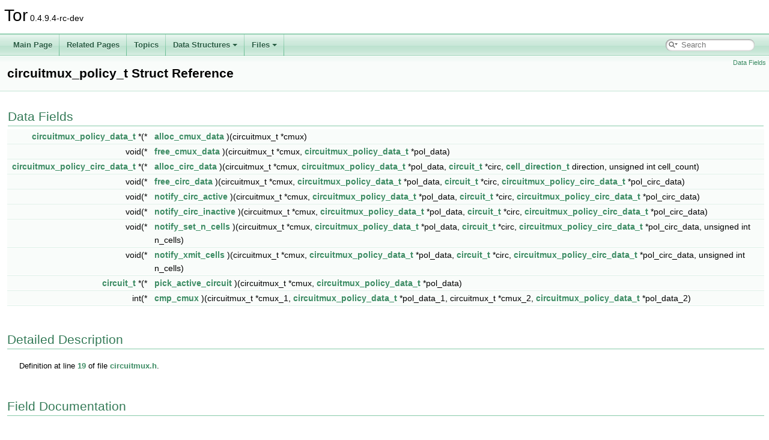

--- FILE ---
content_type: text/html; charset=utf-8
request_url: https://tpo.pages.torproject.net/core/doc/tor/structcircuitmux__policy__t.html
body_size: 2992
content:
<!DOCTYPE html PUBLIC "-//W3C//DTD XHTML 1.0 Transitional//EN" "https://www.w3.org/TR/xhtml1/DTD/xhtml1-transitional.dtd">
<html xmlns="http://www.w3.org/1999/xhtml" lang="en-US">
<head>
<meta http-equiv="Content-Type" content="text/xhtml;charset=UTF-8"/>
<meta http-equiv="X-UA-Compatible" content="IE=11"/>
<meta name="generator" content="Doxygen 1.9.8"/>
<meta name="viewport" content="width=device-width, initial-scale=1"/>
<title>Tor: circuitmux_policy_t Struct Reference</title>
<link href="tabs.css" rel="stylesheet" type="text/css"/>
<script type="text/javascript" src="jquery.js"></script>
<script type="text/javascript" src="dynsections.js"></script>
<link href="search/search.css" rel="stylesheet" type="text/css"/>
<script type="text/javascript" src="search/searchdata.js"></script>
<script type="text/javascript" src="search/search.js"></script>
<link href="doxygen.css" rel="stylesheet" type="text/css" />
<link href="tor-doxygen.css" rel="stylesheet" type="text/css"/>
</head>
<body>
<div id="top"><!-- do not remove this div, it is closed by doxygen! -->
<div id="titlearea">
<table cellspacing="0" cellpadding="0">
 <tbody>
 <tr id="projectrow">
  <td id="projectalign">
   <div id="projectname">Tor<span id="projectnumber">&#160;0.4.9.4-rc-dev</span>
   </div>
  </td>
 </tr>
 </tbody>
</table>
</div>
<!-- end header part -->
<!-- Generated by Doxygen 1.9.8 -->
<script type="text/javascript">
/* @license magnet:?xt=urn:btih:d3d9a9a6595521f9666a5e94cc830dab83b65699&amp;dn=expat.txt MIT */
var searchBox = new SearchBox("searchBox", "search/",'.html');
/* @license-end */
</script>
<script type="text/javascript" src="menudata.js"></script>
<script type="text/javascript" src="menu.js"></script>
<script type="text/javascript">
/* @license magnet:?xt=urn:btih:d3d9a9a6595521f9666a5e94cc830dab83b65699&amp;dn=expat.txt MIT */
$(function() {
  initMenu('',true,false,'search.php','Search');
  $(document).ready(function() { init_search(); });
});
/* @license-end */
</script>
<div id="main-nav"></div>
<!-- window showing the filter options -->
<div id="MSearchSelectWindow"
     onmouseover="return searchBox.OnSearchSelectShow()"
     onmouseout="return searchBox.OnSearchSelectHide()"
     onkeydown="return searchBox.OnSearchSelectKey(event)">
</div>

<!-- iframe showing the search results (closed by default) -->
<div id="MSearchResultsWindow">
<div id="MSearchResults">
<div class="SRPage">
<div id="SRIndex">
<div id="SRResults"></div>
<div class="SRStatus" id="Loading">Loading...</div>
<div class="SRStatus" id="Searching">Searching...</div>
<div class="SRStatus" id="NoMatches">No Matches</div>
</div>
</div>
</div>
</div>

</div><!-- top -->
<div class="header">
  <div class="summary">
<a href="#pub-attribs">Data Fields</a>  </div>
  <div class="headertitle"><div class="title">circuitmux_policy_t Struct Reference</div></div>
</div><!--header-->
<div class="contents">
<table class="memberdecls">
<tr class="heading"><td colspan="2"><h2 class="groupheader"><a id="pub-attribs" name="pub-attribs"></a>
Data Fields</h2></td></tr>
<tr class="memitem:a589763e218a0cdc6af1759c73757d52d" id="r_a589763e218a0cdc6af1759c73757d52d"><td class="memItemLeft" align="right" valign="top"><a class="el" href="structcircuitmux__policy__data__t.html">circuitmux_policy_data_t</a> *(*&#160;</td><td class="memItemRight" valign="bottom"><a class="el" href="structcircuitmux__policy__t.html#a589763e218a0cdc6af1759c73757d52d">alloc_cmux_data</a> )(circuitmux_t *cmux)</td></tr>
<tr class="separator:a589763e218a0cdc6af1759c73757d52d"><td class="memSeparator" colspan="2">&#160;</td></tr>
<tr class="memitem:a4c9585a8342a9ea4f842dd57eaf2482f" id="r_a4c9585a8342a9ea4f842dd57eaf2482f"><td class="memItemLeft" align="right" valign="top">void(*&#160;</td><td class="memItemRight" valign="bottom"><a class="el" href="structcircuitmux__policy__t.html#a4c9585a8342a9ea4f842dd57eaf2482f">free_cmux_data</a> )(circuitmux_t *cmux, <a class="el" href="structcircuitmux__policy__data__t.html">circuitmux_policy_data_t</a> *pol_data)</td></tr>
<tr class="separator:a4c9585a8342a9ea4f842dd57eaf2482f"><td class="memSeparator" colspan="2">&#160;</td></tr>
<tr class="memitem:af099eb1a6531fcbcfbba55f7ea814267" id="r_af099eb1a6531fcbcfbba55f7ea814267"><td class="memItemLeft" align="right" valign="top"><a class="el" href="structcircuitmux__policy__circ__data__t.html">circuitmux_policy_circ_data_t</a> *(*&#160;</td><td class="memItemRight" valign="bottom"><a class="el" href="structcircuitmux__policy__t.html#af099eb1a6531fcbcfbba55f7ea814267">alloc_circ_data</a> )(circuitmux_t *cmux, <a class="el" href="structcircuitmux__policy__data__t.html">circuitmux_policy_data_t</a> *pol_data, <a class="el" href="structcircuit__t.html">circuit_t</a> *circ, <a class="el" href="or_8h.html#aca15801a4820a4af0e24d4c2fecbe50f">cell_direction_t</a> direction, unsigned int cell_count)</td></tr>
<tr class="separator:af099eb1a6531fcbcfbba55f7ea814267"><td class="memSeparator" colspan="2">&#160;</td></tr>
<tr class="memitem:aff0bd26f1a921b1032ff6f51c2fd3f70" id="r_aff0bd26f1a921b1032ff6f51c2fd3f70"><td class="memItemLeft" align="right" valign="top">void(*&#160;</td><td class="memItemRight" valign="bottom"><a class="el" href="structcircuitmux__policy__t.html#aff0bd26f1a921b1032ff6f51c2fd3f70">free_circ_data</a> )(circuitmux_t *cmux, <a class="el" href="structcircuitmux__policy__data__t.html">circuitmux_policy_data_t</a> *pol_data, <a class="el" href="structcircuit__t.html">circuit_t</a> *circ, <a class="el" href="structcircuitmux__policy__circ__data__t.html">circuitmux_policy_circ_data_t</a> *pol_circ_data)</td></tr>
<tr class="separator:aff0bd26f1a921b1032ff6f51c2fd3f70"><td class="memSeparator" colspan="2">&#160;</td></tr>
<tr class="memitem:a7ddb60a1482222dae71b08b15d3927eb" id="r_a7ddb60a1482222dae71b08b15d3927eb"><td class="memItemLeft" align="right" valign="top">void(*&#160;</td><td class="memItemRight" valign="bottom"><a class="el" href="structcircuitmux__policy__t.html#a7ddb60a1482222dae71b08b15d3927eb">notify_circ_active</a> )(circuitmux_t *cmux, <a class="el" href="structcircuitmux__policy__data__t.html">circuitmux_policy_data_t</a> *pol_data, <a class="el" href="structcircuit__t.html">circuit_t</a> *circ, <a class="el" href="structcircuitmux__policy__circ__data__t.html">circuitmux_policy_circ_data_t</a> *pol_circ_data)</td></tr>
<tr class="separator:a7ddb60a1482222dae71b08b15d3927eb"><td class="memSeparator" colspan="2">&#160;</td></tr>
<tr class="memitem:a5eaafabbba54164be6f6c855fadd66f4" id="r_a5eaafabbba54164be6f6c855fadd66f4"><td class="memItemLeft" align="right" valign="top">void(*&#160;</td><td class="memItemRight" valign="bottom"><a class="el" href="structcircuitmux__policy__t.html#a5eaafabbba54164be6f6c855fadd66f4">notify_circ_inactive</a> )(circuitmux_t *cmux, <a class="el" href="structcircuitmux__policy__data__t.html">circuitmux_policy_data_t</a> *pol_data, <a class="el" href="structcircuit__t.html">circuit_t</a> *circ, <a class="el" href="structcircuitmux__policy__circ__data__t.html">circuitmux_policy_circ_data_t</a> *pol_circ_data)</td></tr>
<tr class="separator:a5eaafabbba54164be6f6c855fadd66f4"><td class="memSeparator" colspan="2">&#160;</td></tr>
<tr class="memitem:a5360584fd70f91a9378a31395228daa7" id="r_a5360584fd70f91a9378a31395228daa7"><td class="memItemLeft" align="right" valign="top">void(*&#160;</td><td class="memItemRight" valign="bottom"><a class="el" href="structcircuitmux__policy__t.html#a5360584fd70f91a9378a31395228daa7">notify_set_n_cells</a> )(circuitmux_t *cmux, <a class="el" href="structcircuitmux__policy__data__t.html">circuitmux_policy_data_t</a> *pol_data, <a class="el" href="structcircuit__t.html">circuit_t</a> *circ, <a class="el" href="structcircuitmux__policy__circ__data__t.html">circuitmux_policy_circ_data_t</a> *pol_circ_data, unsigned int n_cells)</td></tr>
<tr class="separator:a5360584fd70f91a9378a31395228daa7"><td class="memSeparator" colspan="2">&#160;</td></tr>
<tr class="memitem:aac232531ba2de1437cfd18cc7fcf7f17" id="r_aac232531ba2de1437cfd18cc7fcf7f17"><td class="memItemLeft" align="right" valign="top">void(*&#160;</td><td class="memItemRight" valign="bottom"><a class="el" href="structcircuitmux__policy__t.html#aac232531ba2de1437cfd18cc7fcf7f17">notify_xmit_cells</a> )(circuitmux_t *cmux, <a class="el" href="structcircuitmux__policy__data__t.html">circuitmux_policy_data_t</a> *pol_data, <a class="el" href="structcircuit__t.html">circuit_t</a> *circ, <a class="el" href="structcircuitmux__policy__circ__data__t.html">circuitmux_policy_circ_data_t</a> *pol_circ_data, unsigned int n_cells)</td></tr>
<tr class="separator:aac232531ba2de1437cfd18cc7fcf7f17"><td class="memSeparator" colspan="2">&#160;</td></tr>
<tr class="memitem:a5aaefbdf825505ec964be06295bfd908" id="r_a5aaefbdf825505ec964be06295bfd908"><td class="memItemLeft" align="right" valign="top"><a class="el" href="structcircuit__t.html">circuit_t</a> *(*&#160;</td><td class="memItemRight" valign="bottom"><a class="el" href="structcircuitmux__policy__t.html#a5aaefbdf825505ec964be06295bfd908">pick_active_circuit</a> )(circuitmux_t *cmux, <a class="el" href="structcircuitmux__policy__data__t.html">circuitmux_policy_data_t</a> *pol_data)</td></tr>
<tr class="separator:a5aaefbdf825505ec964be06295bfd908"><td class="memSeparator" colspan="2">&#160;</td></tr>
<tr class="memitem:a1e44859c1046d18a6d5e23d65d0fea8d" id="r_a1e44859c1046d18a6d5e23d65d0fea8d"><td class="memItemLeft" align="right" valign="top">int(*&#160;</td><td class="memItemRight" valign="bottom"><a class="el" href="structcircuitmux__policy__t.html#a1e44859c1046d18a6d5e23d65d0fea8d">cmp_cmux</a> )(circuitmux_t *cmux_1, <a class="el" href="structcircuitmux__policy__data__t.html">circuitmux_policy_data_t</a> *pol_data_1, circuitmux_t *cmux_2, <a class="el" href="structcircuitmux__policy__data__t.html">circuitmux_policy_data_t</a> *pol_data_2)</td></tr>
<tr class="separator:a1e44859c1046d18a6d5e23d65d0fea8d"><td class="memSeparator" colspan="2">&#160;</td></tr>
</table>
<a name="details" id="details"></a><h2 class="groupheader">Detailed Description</h2>
<div class="textblock">
<p class="definition">Definition at line <a class="el" href="circuitmux_8h_source.html#l00019">19</a> of file <a class="el" href="circuitmux_8h_source.html">circuitmux.h</a>.</p>
</div><h2 class="groupheader">Field Documentation</h2>
<a id="af099eb1a6531fcbcfbba55f7ea814267" name="af099eb1a6531fcbcfbba55f7ea814267"></a>
<h2 class="memtitle"><span class="permalink"><a href="#af099eb1a6531fcbcfbba55f7ea814267">&#9670;&#160;</a></span>alloc_circ_data</h2>

<div class="memitem">
<div class="memproto">
      <table class="memname">
        <tr>
          <td class="memname"><a class="el" href="structcircuitmux__policy__circ__data__t.html">circuitmux_policy_circ_data_t</a> *(* alloc_circ_data) (circuitmux_t *cmux, <a class="el" href="structcircuitmux__policy__data__t.html">circuitmux_policy_data_t</a> *pol_data, <a class="el" href="structcircuit__t.html">circuit_t</a> *circ, <a class="el" href="or_8h.html#aca15801a4820a4af0e24d4c2fecbe50f">cell_direction_t</a> direction, unsigned int cell_count)</td>
        </tr>
      </table>
</div><div class="memdoc">

<p class="definition">Definition at line <a class="el" href="circuitmux_8h_source.html#l00026">26</a> of file <a class="el" href="circuitmux_8h_source.html">circuitmux.h</a>.</p>

</div>
</div>
<a id="a589763e218a0cdc6af1759c73757d52d" name="a589763e218a0cdc6af1759c73757d52d"></a>
<h2 class="memtitle"><span class="permalink"><a href="#a589763e218a0cdc6af1759c73757d52d">&#9670;&#160;</a></span>alloc_cmux_data</h2>

<div class="memitem">
<div class="memproto">
      <table class="memname">
        <tr>
          <td class="memname"><a class="el" href="structcircuitmux__policy__data__t.html">circuitmux_policy_data_t</a> *(* alloc_cmux_data) (circuitmux_t *cmux)</td>
        </tr>
      </table>
</div><div class="memdoc">

<p class="definition">Definition at line <a class="el" href="circuitmux_8h_source.html#l00021">21</a> of file <a class="el" href="circuitmux_8h_source.html">circuitmux.h</a>.</p>

</div>
</div>
<a id="a1e44859c1046d18a6d5e23d65d0fea8d" name="a1e44859c1046d18a6d5e23d65d0fea8d"></a>
<h2 class="memtitle"><span class="permalink"><a href="#a1e44859c1046d18a6d5e23d65d0fea8d">&#9670;&#160;</a></span>cmp_cmux</h2>

<div class="memitem">
<div class="memproto">
      <table class="memname">
        <tr>
          <td class="memname">int(* cmp_cmux) (circuitmux_t *cmux_1, <a class="el" href="structcircuitmux__policy__data__t.html">circuitmux_policy_data_t</a> *pol_data_1, circuitmux_t *cmux_2, <a class="el" href="structcircuitmux__policy__data__t.html">circuitmux_policy_data_t</a> *pol_data_2)</td>
        </tr>
      </table>
</div><div class="memdoc">

<p class="definition">Definition at line <a class="el" href="circuitmux_8h_source.html#l00061">61</a> of file <a class="el" href="circuitmux_8h_source.html">circuitmux.h</a>.</p>

</div>
</div>
<a id="aff0bd26f1a921b1032ff6f51c2fd3f70" name="aff0bd26f1a921b1032ff6f51c2fd3f70"></a>
<h2 class="memtitle"><span class="permalink"><a href="#aff0bd26f1a921b1032ff6f51c2fd3f70">&#9670;&#160;</a></span>free_circ_data</h2>

<div class="memitem">
<div class="memproto">
      <table class="memname">
        <tr>
          <td class="memname">void(* free_circ_data) (circuitmux_t *cmux, <a class="el" href="structcircuitmux__policy__data__t.html">circuitmux_policy_data_t</a> *pol_data, <a class="el" href="structcircuit__t.html">circuit_t</a> *circ, <a class="el" href="structcircuitmux__policy__circ__data__t.html">circuitmux_policy_circ_data_t</a> *pol_circ_data)</td>
        </tr>
      </table>
</div><div class="memdoc">

<p class="definition">Definition at line <a class="el" href="circuitmux_8h_source.html#l00033">33</a> of file <a class="el" href="circuitmux_8h_source.html">circuitmux.h</a>.</p>

</div>
</div>
<a id="a4c9585a8342a9ea4f842dd57eaf2482f" name="a4c9585a8342a9ea4f842dd57eaf2482f"></a>
<h2 class="memtitle"><span class="permalink"><a href="#a4c9585a8342a9ea4f842dd57eaf2482f">&#9670;&#160;</a></span>free_cmux_data</h2>

<div class="memitem">
<div class="memproto">
      <table class="memname">
        <tr>
          <td class="memname">void(* free_cmux_data) (circuitmux_t *cmux, <a class="el" href="structcircuitmux__policy__data__t.html">circuitmux_policy_data_t</a> *pol_data)</td>
        </tr>
      </table>
</div><div class="memdoc">

<p class="definition">Definition at line <a class="el" href="circuitmux_8h_source.html#l00023">23</a> of file <a class="el" href="circuitmux_8h_source.html">circuitmux.h</a>.</p>

</div>
</div>
<a id="a7ddb60a1482222dae71b08b15d3927eb" name="a7ddb60a1482222dae71b08b15d3927eb"></a>
<h2 class="memtitle"><span class="permalink"><a href="#a7ddb60a1482222dae71b08b15d3927eb">&#9670;&#160;</a></span>notify_circ_active</h2>

<div class="memitem">
<div class="memproto">
      <table class="memname">
        <tr>
          <td class="memname">void(* notify_circ_active) (circuitmux_t *cmux, <a class="el" href="structcircuitmux__policy__data__t.html">circuitmux_policy_data_t</a> *pol_data, <a class="el" href="structcircuit__t.html">circuit_t</a> *circ, <a class="el" href="structcircuitmux__policy__circ__data__t.html">circuitmux_policy_circ_data_t</a> *pol_circ_data)</td>
        </tr>
      </table>
</div><div class="memdoc">

<p class="definition">Definition at line <a class="el" href="circuitmux_8h_source.html#l00038">38</a> of file <a class="el" href="circuitmux_8h_source.html">circuitmux.h</a>.</p>

</div>
</div>
<a id="a5eaafabbba54164be6f6c855fadd66f4" name="a5eaafabbba54164be6f6c855fadd66f4"></a>
<h2 class="memtitle"><span class="permalink"><a href="#a5eaafabbba54164be6f6c855fadd66f4">&#9670;&#160;</a></span>notify_circ_inactive</h2>

<div class="memitem">
<div class="memproto">
      <table class="memname">
        <tr>
          <td class="memname">void(* notify_circ_inactive) (circuitmux_t *cmux, <a class="el" href="structcircuitmux__policy__data__t.html">circuitmux_policy_data_t</a> *pol_data, <a class="el" href="structcircuit__t.html">circuit_t</a> *circ, <a class="el" href="structcircuitmux__policy__circ__data__t.html">circuitmux_policy_circ_data_t</a> *pol_circ_data)</td>
        </tr>
      </table>
</div><div class="memdoc">

<p class="definition">Definition at line <a class="el" href="circuitmux_8h_source.html#l00042">42</a> of file <a class="el" href="circuitmux_8h_source.html">circuitmux.h</a>.</p>

</div>
</div>
<a id="a5360584fd70f91a9378a31395228daa7" name="a5360584fd70f91a9378a31395228daa7"></a>
<h2 class="memtitle"><span class="permalink"><a href="#a5360584fd70f91a9378a31395228daa7">&#9670;&#160;</a></span>notify_set_n_cells</h2>

<div class="memitem">
<div class="memproto">
      <table class="memname">
        <tr>
          <td class="memname">void(* notify_set_n_cells) (circuitmux_t *cmux, <a class="el" href="structcircuitmux__policy__data__t.html">circuitmux_policy_data_t</a> *pol_data, <a class="el" href="structcircuit__t.html">circuit_t</a> *circ, <a class="el" href="structcircuitmux__policy__circ__data__t.html">circuitmux_policy_circ_data_t</a> *pol_circ_data, unsigned int n_cells)</td>
        </tr>
      </table>
</div><div class="memdoc">

<p class="definition">Definition at line <a class="el" href="circuitmux_8h_source.html#l00047">47</a> of file <a class="el" href="circuitmux_8h_source.html">circuitmux.h</a>.</p>

</div>
</div>
<a id="aac232531ba2de1437cfd18cc7fcf7f17" name="aac232531ba2de1437cfd18cc7fcf7f17"></a>
<h2 class="memtitle"><span class="permalink"><a href="#aac232531ba2de1437cfd18cc7fcf7f17">&#9670;&#160;</a></span>notify_xmit_cells</h2>

<div class="memitem">
<div class="memproto">
      <table class="memname">
        <tr>
          <td class="memname">void(* notify_xmit_cells) (circuitmux_t *cmux, <a class="el" href="structcircuitmux__policy__data__t.html">circuitmux_policy_data_t</a> *pol_data, <a class="el" href="structcircuit__t.html">circuit_t</a> *circ, <a class="el" href="structcircuitmux__policy__circ__data__t.html">circuitmux_policy_circ_data_t</a> *pol_circ_data, unsigned int n_cells)</td>
        </tr>
      </table>
</div><div class="memdoc">

<p class="definition">Definition at line <a class="el" href="circuitmux_8h_source.html#l00052">52</a> of file <a class="el" href="circuitmux_8h_source.html">circuitmux.h</a>.</p>

</div>
</div>
<a id="a5aaefbdf825505ec964be06295bfd908" name="a5aaefbdf825505ec964be06295bfd908"></a>
<h2 class="memtitle"><span class="permalink"><a href="#a5aaefbdf825505ec964be06295bfd908">&#9670;&#160;</a></span>pick_active_circuit</h2>

<div class="memitem">
<div class="memproto">
      <table class="memname">
        <tr>
          <td class="memname"><a class="el" href="structcircuit__t.html">circuit_t</a> *(* pick_active_circuit) (circuitmux_t *cmux, <a class="el" href="structcircuitmux__policy__data__t.html">circuitmux_policy_data_t</a> *pol_data)</td>
        </tr>
      </table>
</div><div class="memdoc">

<p class="definition">Definition at line <a class="el" href="circuitmux_8h_source.html#l00058">58</a> of file <a class="el" href="circuitmux_8h_source.html">circuitmux.h</a>.</p>

</div>
</div>
<hr/>The documentation for this struct was generated from the following file:<ul>
<li>core/or/<a class="el" href="circuitmux_8h_source.html">circuitmux.h</a></li>
</ul>
</div><!-- contents -->
<!-- start footer part -->
<hr class="footer"/><address class="footer"><small>
Generated by&#160;<a href="https://www.doxygen.org/index.html"><img class="footer" src="doxygen.svg" width="104" height="31" alt="doxygen"/></a> 1.9.8
</small></address>
</body>
</html>


--- FILE ---
content_type: text/css; charset=utf-8
request_url: https://tpo.pages.torproject.net/core/doc/tor/tor-doxygen.css
body_size: 0
content:

p.definition {
    font-size: small;
    padding-left: 1.5em;
}

p.reference {
    font-size: small;
    padding-left: 1.5em;
}


--- FILE ---
content_type: application/javascript
request_url: https://tpo.pages.torproject.net/core/doc/tor/search/searchdata.js
body_size: 654
content:
var indexSectionsWithContent =
{
  0: "_abcdefghijklmnopqrstuvwxyz",
  1: "abcdefghiklmnopqrstuvw",
  2: "abcdefghiklmnopqrstuvwx",
  3: "abcdefghiklmnopqrstuvwx",
  4: "_abcdefghijklmnopqrstuvwxyz",
  5: "bcdfghlmnoprsv",
  6: "abcdfghiklmnopqrstuvw",
  7: "abcdeghimnopqrstvw",
  8: "_abcdefghijlmnoprstuvwx",
  9: "cdehilmprst",
  10: "abcdefhilmoprstx"
};

var indexSectionNames =
{
  0: "all",
  1: "classes",
  2: "files",
  3: "functions",
  4: "variables",
  5: "typedefs",
  6: "enums",
  7: "enumvalues",
  8: "defines",
  9: "groups",
  10: "pages"
};

var indexSectionLabels =
{
  0: "All",
  1: "Data Structures",
  2: "Files",
  3: "Functions",
  4: "Variables",
  5: "Typedefs",
  6: "Enumerations",
  7: "Enumerator",
  8: "Macros",
  9: "Modules",
  10: "Pages"
};

